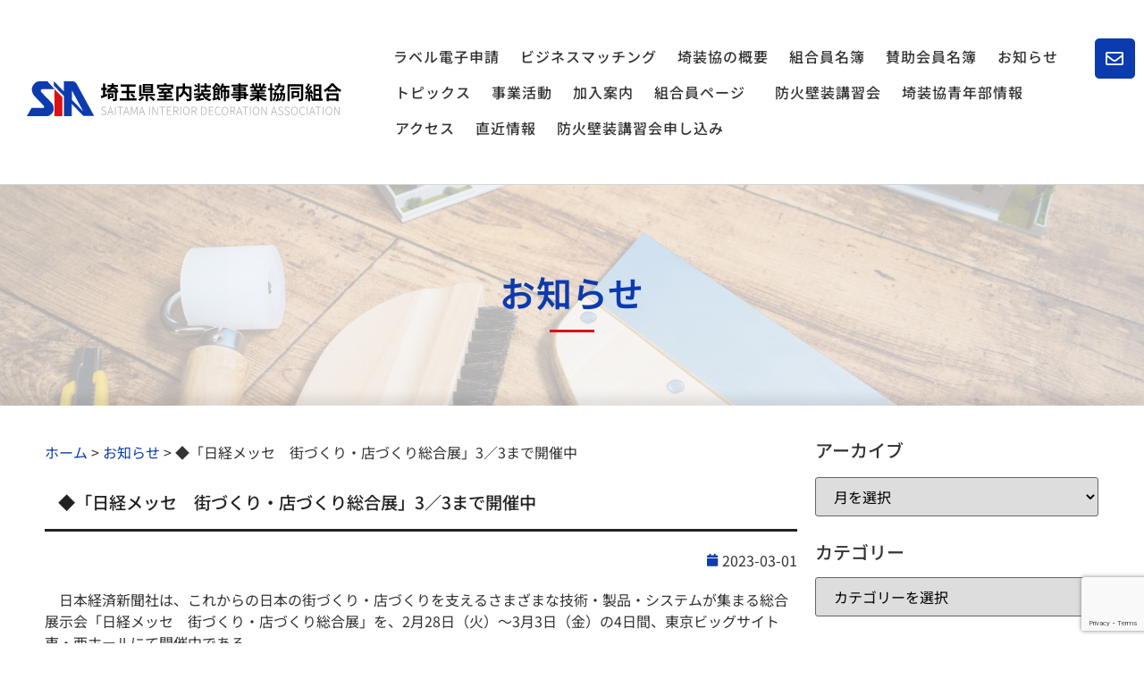

--- FILE ---
content_type: text/html; charset=utf-8
request_url: https://www.google.com/recaptcha/api2/anchor?ar=1&k=6LeBWGodAAAAAJezdSAd0qDxXfmDyiYSd-KgM0cx&co=aHR0cHM6Ly93d3cuc2Fpc291a3lvLm9yLmpwOjQ0Mw..&hl=en&v=PoyoqOPhxBO7pBk68S4YbpHZ&size=invisible&anchor-ms=20000&execute-ms=30000&cb=fhhdvhfjz0s
body_size: 48613
content:
<!DOCTYPE HTML><html dir="ltr" lang="en"><head><meta http-equiv="Content-Type" content="text/html; charset=UTF-8">
<meta http-equiv="X-UA-Compatible" content="IE=edge">
<title>reCAPTCHA</title>
<style type="text/css">
/* cyrillic-ext */
@font-face {
  font-family: 'Roboto';
  font-style: normal;
  font-weight: 400;
  font-stretch: 100%;
  src: url(//fonts.gstatic.com/s/roboto/v48/KFO7CnqEu92Fr1ME7kSn66aGLdTylUAMa3GUBHMdazTgWw.woff2) format('woff2');
  unicode-range: U+0460-052F, U+1C80-1C8A, U+20B4, U+2DE0-2DFF, U+A640-A69F, U+FE2E-FE2F;
}
/* cyrillic */
@font-face {
  font-family: 'Roboto';
  font-style: normal;
  font-weight: 400;
  font-stretch: 100%;
  src: url(//fonts.gstatic.com/s/roboto/v48/KFO7CnqEu92Fr1ME7kSn66aGLdTylUAMa3iUBHMdazTgWw.woff2) format('woff2');
  unicode-range: U+0301, U+0400-045F, U+0490-0491, U+04B0-04B1, U+2116;
}
/* greek-ext */
@font-face {
  font-family: 'Roboto';
  font-style: normal;
  font-weight: 400;
  font-stretch: 100%;
  src: url(//fonts.gstatic.com/s/roboto/v48/KFO7CnqEu92Fr1ME7kSn66aGLdTylUAMa3CUBHMdazTgWw.woff2) format('woff2');
  unicode-range: U+1F00-1FFF;
}
/* greek */
@font-face {
  font-family: 'Roboto';
  font-style: normal;
  font-weight: 400;
  font-stretch: 100%;
  src: url(//fonts.gstatic.com/s/roboto/v48/KFO7CnqEu92Fr1ME7kSn66aGLdTylUAMa3-UBHMdazTgWw.woff2) format('woff2');
  unicode-range: U+0370-0377, U+037A-037F, U+0384-038A, U+038C, U+038E-03A1, U+03A3-03FF;
}
/* math */
@font-face {
  font-family: 'Roboto';
  font-style: normal;
  font-weight: 400;
  font-stretch: 100%;
  src: url(//fonts.gstatic.com/s/roboto/v48/KFO7CnqEu92Fr1ME7kSn66aGLdTylUAMawCUBHMdazTgWw.woff2) format('woff2');
  unicode-range: U+0302-0303, U+0305, U+0307-0308, U+0310, U+0312, U+0315, U+031A, U+0326-0327, U+032C, U+032F-0330, U+0332-0333, U+0338, U+033A, U+0346, U+034D, U+0391-03A1, U+03A3-03A9, U+03B1-03C9, U+03D1, U+03D5-03D6, U+03F0-03F1, U+03F4-03F5, U+2016-2017, U+2034-2038, U+203C, U+2040, U+2043, U+2047, U+2050, U+2057, U+205F, U+2070-2071, U+2074-208E, U+2090-209C, U+20D0-20DC, U+20E1, U+20E5-20EF, U+2100-2112, U+2114-2115, U+2117-2121, U+2123-214F, U+2190, U+2192, U+2194-21AE, U+21B0-21E5, U+21F1-21F2, U+21F4-2211, U+2213-2214, U+2216-22FF, U+2308-230B, U+2310, U+2319, U+231C-2321, U+2336-237A, U+237C, U+2395, U+239B-23B7, U+23D0, U+23DC-23E1, U+2474-2475, U+25AF, U+25B3, U+25B7, U+25BD, U+25C1, U+25CA, U+25CC, U+25FB, U+266D-266F, U+27C0-27FF, U+2900-2AFF, U+2B0E-2B11, U+2B30-2B4C, U+2BFE, U+3030, U+FF5B, U+FF5D, U+1D400-1D7FF, U+1EE00-1EEFF;
}
/* symbols */
@font-face {
  font-family: 'Roboto';
  font-style: normal;
  font-weight: 400;
  font-stretch: 100%;
  src: url(//fonts.gstatic.com/s/roboto/v48/KFO7CnqEu92Fr1ME7kSn66aGLdTylUAMaxKUBHMdazTgWw.woff2) format('woff2');
  unicode-range: U+0001-000C, U+000E-001F, U+007F-009F, U+20DD-20E0, U+20E2-20E4, U+2150-218F, U+2190, U+2192, U+2194-2199, U+21AF, U+21E6-21F0, U+21F3, U+2218-2219, U+2299, U+22C4-22C6, U+2300-243F, U+2440-244A, U+2460-24FF, U+25A0-27BF, U+2800-28FF, U+2921-2922, U+2981, U+29BF, U+29EB, U+2B00-2BFF, U+4DC0-4DFF, U+FFF9-FFFB, U+10140-1018E, U+10190-1019C, U+101A0, U+101D0-101FD, U+102E0-102FB, U+10E60-10E7E, U+1D2C0-1D2D3, U+1D2E0-1D37F, U+1F000-1F0FF, U+1F100-1F1AD, U+1F1E6-1F1FF, U+1F30D-1F30F, U+1F315, U+1F31C, U+1F31E, U+1F320-1F32C, U+1F336, U+1F378, U+1F37D, U+1F382, U+1F393-1F39F, U+1F3A7-1F3A8, U+1F3AC-1F3AF, U+1F3C2, U+1F3C4-1F3C6, U+1F3CA-1F3CE, U+1F3D4-1F3E0, U+1F3ED, U+1F3F1-1F3F3, U+1F3F5-1F3F7, U+1F408, U+1F415, U+1F41F, U+1F426, U+1F43F, U+1F441-1F442, U+1F444, U+1F446-1F449, U+1F44C-1F44E, U+1F453, U+1F46A, U+1F47D, U+1F4A3, U+1F4B0, U+1F4B3, U+1F4B9, U+1F4BB, U+1F4BF, U+1F4C8-1F4CB, U+1F4D6, U+1F4DA, U+1F4DF, U+1F4E3-1F4E6, U+1F4EA-1F4ED, U+1F4F7, U+1F4F9-1F4FB, U+1F4FD-1F4FE, U+1F503, U+1F507-1F50B, U+1F50D, U+1F512-1F513, U+1F53E-1F54A, U+1F54F-1F5FA, U+1F610, U+1F650-1F67F, U+1F687, U+1F68D, U+1F691, U+1F694, U+1F698, U+1F6AD, U+1F6B2, U+1F6B9-1F6BA, U+1F6BC, U+1F6C6-1F6CF, U+1F6D3-1F6D7, U+1F6E0-1F6EA, U+1F6F0-1F6F3, U+1F6F7-1F6FC, U+1F700-1F7FF, U+1F800-1F80B, U+1F810-1F847, U+1F850-1F859, U+1F860-1F887, U+1F890-1F8AD, U+1F8B0-1F8BB, U+1F8C0-1F8C1, U+1F900-1F90B, U+1F93B, U+1F946, U+1F984, U+1F996, U+1F9E9, U+1FA00-1FA6F, U+1FA70-1FA7C, U+1FA80-1FA89, U+1FA8F-1FAC6, U+1FACE-1FADC, U+1FADF-1FAE9, U+1FAF0-1FAF8, U+1FB00-1FBFF;
}
/* vietnamese */
@font-face {
  font-family: 'Roboto';
  font-style: normal;
  font-weight: 400;
  font-stretch: 100%;
  src: url(//fonts.gstatic.com/s/roboto/v48/KFO7CnqEu92Fr1ME7kSn66aGLdTylUAMa3OUBHMdazTgWw.woff2) format('woff2');
  unicode-range: U+0102-0103, U+0110-0111, U+0128-0129, U+0168-0169, U+01A0-01A1, U+01AF-01B0, U+0300-0301, U+0303-0304, U+0308-0309, U+0323, U+0329, U+1EA0-1EF9, U+20AB;
}
/* latin-ext */
@font-face {
  font-family: 'Roboto';
  font-style: normal;
  font-weight: 400;
  font-stretch: 100%;
  src: url(//fonts.gstatic.com/s/roboto/v48/KFO7CnqEu92Fr1ME7kSn66aGLdTylUAMa3KUBHMdazTgWw.woff2) format('woff2');
  unicode-range: U+0100-02BA, U+02BD-02C5, U+02C7-02CC, U+02CE-02D7, U+02DD-02FF, U+0304, U+0308, U+0329, U+1D00-1DBF, U+1E00-1E9F, U+1EF2-1EFF, U+2020, U+20A0-20AB, U+20AD-20C0, U+2113, U+2C60-2C7F, U+A720-A7FF;
}
/* latin */
@font-face {
  font-family: 'Roboto';
  font-style: normal;
  font-weight: 400;
  font-stretch: 100%;
  src: url(//fonts.gstatic.com/s/roboto/v48/KFO7CnqEu92Fr1ME7kSn66aGLdTylUAMa3yUBHMdazQ.woff2) format('woff2');
  unicode-range: U+0000-00FF, U+0131, U+0152-0153, U+02BB-02BC, U+02C6, U+02DA, U+02DC, U+0304, U+0308, U+0329, U+2000-206F, U+20AC, U+2122, U+2191, U+2193, U+2212, U+2215, U+FEFF, U+FFFD;
}
/* cyrillic-ext */
@font-face {
  font-family: 'Roboto';
  font-style: normal;
  font-weight: 500;
  font-stretch: 100%;
  src: url(//fonts.gstatic.com/s/roboto/v48/KFO7CnqEu92Fr1ME7kSn66aGLdTylUAMa3GUBHMdazTgWw.woff2) format('woff2');
  unicode-range: U+0460-052F, U+1C80-1C8A, U+20B4, U+2DE0-2DFF, U+A640-A69F, U+FE2E-FE2F;
}
/* cyrillic */
@font-face {
  font-family: 'Roboto';
  font-style: normal;
  font-weight: 500;
  font-stretch: 100%;
  src: url(//fonts.gstatic.com/s/roboto/v48/KFO7CnqEu92Fr1ME7kSn66aGLdTylUAMa3iUBHMdazTgWw.woff2) format('woff2');
  unicode-range: U+0301, U+0400-045F, U+0490-0491, U+04B0-04B1, U+2116;
}
/* greek-ext */
@font-face {
  font-family: 'Roboto';
  font-style: normal;
  font-weight: 500;
  font-stretch: 100%;
  src: url(//fonts.gstatic.com/s/roboto/v48/KFO7CnqEu92Fr1ME7kSn66aGLdTylUAMa3CUBHMdazTgWw.woff2) format('woff2');
  unicode-range: U+1F00-1FFF;
}
/* greek */
@font-face {
  font-family: 'Roboto';
  font-style: normal;
  font-weight: 500;
  font-stretch: 100%;
  src: url(//fonts.gstatic.com/s/roboto/v48/KFO7CnqEu92Fr1ME7kSn66aGLdTylUAMa3-UBHMdazTgWw.woff2) format('woff2');
  unicode-range: U+0370-0377, U+037A-037F, U+0384-038A, U+038C, U+038E-03A1, U+03A3-03FF;
}
/* math */
@font-face {
  font-family: 'Roboto';
  font-style: normal;
  font-weight: 500;
  font-stretch: 100%;
  src: url(//fonts.gstatic.com/s/roboto/v48/KFO7CnqEu92Fr1ME7kSn66aGLdTylUAMawCUBHMdazTgWw.woff2) format('woff2');
  unicode-range: U+0302-0303, U+0305, U+0307-0308, U+0310, U+0312, U+0315, U+031A, U+0326-0327, U+032C, U+032F-0330, U+0332-0333, U+0338, U+033A, U+0346, U+034D, U+0391-03A1, U+03A3-03A9, U+03B1-03C9, U+03D1, U+03D5-03D6, U+03F0-03F1, U+03F4-03F5, U+2016-2017, U+2034-2038, U+203C, U+2040, U+2043, U+2047, U+2050, U+2057, U+205F, U+2070-2071, U+2074-208E, U+2090-209C, U+20D0-20DC, U+20E1, U+20E5-20EF, U+2100-2112, U+2114-2115, U+2117-2121, U+2123-214F, U+2190, U+2192, U+2194-21AE, U+21B0-21E5, U+21F1-21F2, U+21F4-2211, U+2213-2214, U+2216-22FF, U+2308-230B, U+2310, U+2319, U+231C-2321, U+2336-237A, U+237C, U+2395, U+239B-23B7, U+23D0, U+23DC-23E1, U+2474-2475, U+25AF, U+25B3, U+25B7, U+25BD, U+25C1, U+25CA, U+25CC, U+25FB, U+266D-266F, U+27C0-27FF, U+2900-2AFF, U+2B0E-2B11, U+2B30-2B4C, U+2BFE, U+3030, U+FF5B, U+FF5D, U+1D400-1D7FF, U+1EE00-1EEFF;
}
/* symbols */
@font-face {
  font-family: 'Roboto';
  font-style: normal;
  font-weight: 500;
  font-stretch: 100%;
  src: url(//fonts.gstatic.com/s/roboto/v48/KFO7CnqEu92Fr1ME7kSn66aGLdTylUAMaxKUBHMdazTgWw.woff2) format('woff2');
  unicode-range: U+0001-000C, U+000E-001F, U+007F-009F, U+20DD-20E0, U+20E2-20E4, U+2150-218F, U+2190, U+2192, U+2194-2199, U+21AF, U+21E6-21F0, U+21F3, U+2218-2219, U+2299, U+22C4-22C6, U+2300-243F, U+2440-244A, U+2460-24FF, U+25A0-27BF, U+2800-28FF, U+2921-2922, U+2981, U+29BF, U+29EB, U+2B00-2BFF, U+4DC0-4DFF, U+FFF9-FFFB, U+10140-1018E, U+10190-1019C, U+101A0, U+101D0-101FD, U+102E0-102FB, U+10E60-10E7E, U+1D2C0-1D2D3, U+1D2E0-1D37F, U+1F000-1F0FF, U+1F100-1F1AD, U+1F1E6-1F1FF, U+1F30D-1F30F, U+1F315, U+1F31C, U+1F31E, U+1F320-1F32C, U+1F336, U+1F378, U+1F37D, U+1F382, U+1F393-1F39F, U+1F3A7-1F3A8, U+1F3AC-1F3AF, U+1F3C2, U+1F3C4-1F3C6, U+1F3CA-1F3CE, U+1F3D4-1F3E0, U+1F3ED, U+1F3F1-1F3F3, U+1F3F5-1F3F7, U+1F408, U+1F415, U+1F41F, U+1F426, U+1F43F, U+1F441-1F442, U+1F444, U+1F446-1F449, U+1F44C-1F44E, U+1F453, U+1F46A, U+1F47D, U+1F4A3, U+1F4B0, U+1F4B3, U+1F4B9, U+1F4BB, U+1F4BF, U+1F4C8-1F4CB, U+1F4D6, U+1F4DA, U+1F4DF, U+1F4E3-1F4E6, U+1F4EA-1F4ED, U+1F4F7, U+1F4F9-1F4FB, U+1F4FD-1F4FE, U+1F503, U+1F507-1F50B, U+1F50D, U+1F512-1F513, U+1F53E-1F54A, U+1F54F-1F5FA, U+1F610, U+1F650-1F67F, U+1F687, U+1F68D, U+1F691, U+1F694, U+1F698, U+1F6AD, U+1F6B2, U+1F6B9-1F6BA, U+1F6BC, U+1F6C6-1F6CF, U+1F6D3-1F6D7, U+1F6E0-1F6EA, U+1F6F0-1F6F3, U+1F6F7-1F6FC, U+1F700-1F7FF, U+1F800-1F80B, U+1F810-1F847, U+1F850-1F859, U+1F860-1F887, U+1F890-1F8AD, U+1F8B0-1F8BB, U+1F8C0-1F8C1, U+1F900-1F90B, U+1F93B, U+1F946, U+1F984, U+1F996, U+1F9E9, U+1FA00-1FA6F, U+1FA70-1FA7C, U+1FA80-1FA89, U+1FA8F-1FAC6, U+1FACE-1FADC, U+1FADF-1FAE9, U+1FAF0-1FAF8, U+1FB00-1FBFF;
}
/* vietnamese */
@font-face {
  font-family: 'Roboto';
  font-style: normal;
  font-weight: 500;
  font-stretch: 100%;
  src: url(//fonts.gstatic.com/s/roboto/v48/KFO7CnqEu92Fr1ME7kSn66aGLdTylUAMa3OUBHMdazTgWw.woff2) format('woff2');
  unicode-range: U+0102-0103, U+0110-0111, U+0128-0129, U+0168-0169, U+01A0-01A1, U+01AF-01B0, U+0300-0301, U+0303-0304, U+0308-0309, U+0323, U+0329, U+1EA0-1EF9, U+20AB;
}
/* latin-ext */
@font-face {
  font-family: 'Roboto';
  font-style: normal;
  font-weight: 500;
  font-stretch: 100%;
  src: url(//fonts.gstatic.com/s/roboto/v48/KFO7CnqEu92Fr1ME7kSn66aGLdTylUAMa3KUBHMdazTgWw.woff2) format('woff2');
  unicode-range: U+0100-02BA, U+02BD-02C5, U+02C7-02CC, U+02CE-02D7, U+02DD-02FF, U+0304, U+0308, U+0329, U+1D00-1DBF, U+1E00-1E9F, U+1EF2-1EFF, U+2020, U+20A0-20AB, U+20AD-20C0, U+2113, U+2C60-2C7F, U+A720-A7FF;
}
/* latin */
@font-face {
  font-family: 'Roboto';
  font-style: normal;
  font-weight: 500;
  font-stretch: 100%;
  src: url(//fonts.gstatic.com/s/roboto/v48/KFO7CnqEu92Fr1ME7kSn66aGLdTylUAMa3yUBHMdazQ.woff2) format('woff2');
  unicode-range: U+0000-00FF, U+0131, U+0152-0153, U+02BB-02BC, U+02C6, U+02DA, U+02DC, U+0304, U+0308, U+0329, U+2000-206F, U+20AC, U+2122, U+2191, U+2193, U+2212, U+2215, U+FEFF, U+FFFD;
}
/* cyrillic-ext */
@font-face {
  font-family: 'Roboto';
  font-style: normal;
  font-weight: 900;
  font-stretch: 100%;
  src: url(//fonts.gstatic.com/s/roboto/v48/KFO7CnqEu92Fr1ME7kSn66aGLdTylUAMa3GUBHMdazTgWw.woff2) format('woff2');
  unicode-range: U+0460-052F, U+1C80-1C8A, U+20B4, U+2DE0-2DFF, U+A640-A69F, U+FE2E-FE2F;
}
/* cyrillic */
@font-face {
  font-family: 'Roboto';
  font-style: normal;
  font-weight: 900;
  font-stretch: 100%;
  src: url(//fonts.gstatic.com/s/roboto/v48/KFO7CnqEu92Fr1ME7kSn66aGLdTylUAMa3iUBHMdazTgWw.woff2) format('woff2');
  unicode-range: U+0301, U+0400-045F, U+0490-0491, U+04B0-04B1, U+2116;
}
/* greek-ext */
@font-face {
  font-family: 'Roboto';
  font-style: normal;
  font-weight: 900;
  font-stretch: 100%;
  src: url(//fonts.gstatic.com/s/roboto/v48/KFO7CnqEu92Fr1ME7kSn66aGLdTylUAMa3CUBHMdazTgWw.woff2) format('woff2');
  unicode-range: U+1F00-1FFF;
}
/* greek */
@font-face {
  font-family: 'Roboto';
  font-style: normal;
  font-weight: 900;
  font-stretch: 100%;
  src: url(//fonts.gstatic.com/s/roboto/v48/KFO7CnqEu92Fr1ME7kSn66aGLdTylUAMa3-UBHMdazTgWw.woff2) format('woff2');
  unicode-range: U+0370-0377, U+037A-037F, U+0384-038A, U+038C, U+038E-03A1, U+03A3-03FF;
}
/* math */
@font-face {
  font-family: 'Roboto';
  font-style: normal;
  font-weight: 900;
  font-stretch: 100%;
  src: url(//fonts.gstatic.com/s/roboto/v48/KFO7CnqEu92Fr1ME7kSn66aGLdTylUAMawCUBHMdazTgWw.woff2) format('woff2');
  unicode-range: U+0302-0303, U+0305, U+0307-0308, U+0310, U+0312, U+0315, U+031A, U+0326-0327, U+032C, U+032F-0330, U+0332-0333, U+0338, U+033A, U+0346, U+034D, U+0391-03A1, U+03A3-03A9, U+03B1-03C9, U+03D1, U+03D5-03D6, U+03F0-03F1, U+03F4-03F5, U+2016-2017, U+2034-2038, U+203C, U+2040, U+2043, U+2047, U+2050, U+2057, U+205F, U+2070-2071, U+2074-208E, U+2090-209C, U+20D0-20DC, U+20E1, U+20E5-20EF, U+2100-2112, U+2114-2115, U+2117-2121, U+2123-214F, U+2190, U+2192, U+2194-21AE, U+21B0-21E5, U+21F1-21F2, U+21F4-2211, U+2213-2214, U+2216-22FF, U+2308-230B, U+2310, U+2319, U+231C-2321, U+2336-237A, U+237C, U+2395, U+239B-23B7, U+23D0, U+23DC-23E1, U+2474-2475, U+25AF, U+25B3, U+25B7, U+25BD, U+25C1, U+25CA, U+25CC, U+25FB, U+266D-266F, U+27C0-27FF, U+2900-2AFF, U+2B0E-2B11, U+2B30-2B4C, U+2BFE, U+3030, U+FF5B, U+FF5D, U+1D400-1D7FF, U+1EE00-1EEFF;
}
/* symbols */
@font-face {
  font-family: 'Roboto';
  font-style: normal;
  font-weight: 900;
  font-stretch: 100%;
  src: url(//fonts.gstatic.com/s/roboto/v48/KFO7CnqEu92Fr1ME7kSn66aGLdTylUAMaxKUBHMdazTgWw.woff2) format('woff2');
  unicode-range: U+0001-000C, U+000E-001F, U+007F-009F, U+20DD-20E0, U+20E2-20E4, U+2150-218F, U+2190, U+2192, U+2194-2199, U+21AF, U+21E6-21F0, U+21F3, U+2218-2219, U+2299, U+22C4-22C6, U+2300-243F, U+2440-244A, U+2460-24FF, U+25A0-27BF, U+2800-28FF, U+2921-2922, U+2981, U+29BF, U+29EB, U+2B00-2BFF, U+4DC0-4DFF, U+FFF9-FFFB, U+10140-1018E, U+10190-1019C, U+101A0, U+101D0-101FD, U+102E0-102FB, U+10E60-10E7E, U+1D2C0-1D2D3, U+1D2E0-1D37F, U+1F000-1F0FF, U+1F100-1F1AD, U+1F1E6-1F1FF, U+1F30D-1F30F, U+1F315, U+1F31C, U+1F31E, U+1F320-1F32C, U+1F336, U+1F378, U+1F37D, U+1F382, U+1F393-1F39F, U+1F3A7-1F3A8, U+1F3AC-1F3AF, U+1F3C2, U+1F3C4-1F3C6, U+1F3CA-1F3CE, U+1F3D4-1F3E0, U+1F3ED, U+1F3F1-1F3F3, U+1F3F5-1F3F7, U+1F408, U+1F415, U+1F41F, U+1F426, U+1F43F, U+1F441-1F442, U+1F444, U+1F446-1F449, U+1F44C-1F44E, U+1F453, U+1F46A, U+1F47D, U+1F4A3, U+1F4B0, U+1F4B3, U+1F4B9, U+1F4BB, U+1F4BF, U+1F4C8-1F4CB, U+1F4D6, U+1F4DA, U+1F4DF, U+1F4E3-1F4E6, U+1F4EA-1F4ED, U+1F4F7, U+1F4F9-1F4FB, U+1F4FD-1F4FE, U+1F503, U+1F507-1F50B, U+1F50D, U+1F512-1F513, U+1F53E-1F54A, U+1F54F-1F5FA, U+1F610, U+1F650-1F67F, U+1F687, U+1F68D, U+1F691, U+1F694, U+1F698, U+1F6AD, U+1F6B2, U+1F6B9-1F6BA, U+1F6BC, U+1F6C6-1F6CF, U+1F6D3-1F6D7, U+1F6E0-1F6EA, U+1F6F0-1F6F3, U+1F6F7-1F6FC, U+1F700-1F7FF, U+1F800-1F80B, U+1F810-1F847, U+1F850-1F859, U+1F860-1F887, U+1F890-1F8AD, U+1F8B0-1F8BB, U+1F8C0-1F8C1, U+1F900-1F90B, U+1F93B, U+1F946, U+1F984, U+1F996, U+1F9E9, U+1FA00-1FA6F, U+1FA70-1FA7C, U+1FA80-1FA89, U+1FA8F-1FAC6, U+1FACE-1FADC, U+1FADF-1FAE9, U+1FAF0-1FAF8, U+1FB00-1FBFF;
}
/* vietnamese */
@font-face {
  font-family: 'Roboto';
  font-style: normal;
  font-weight: 900;
  font-stretch: 100%;
  src: url(//fonts.gstatic.com/s/roboto/v48/KFO7CnqEu92Fr1ME7kSn66aGLdTylUAMa3OUBHMdazTgWw.woff2) format('woff2');
  unicode-range: U+0102-0103, U+0110-0111, U+0128-0129, U+0168-0169, U+01A0-01A1, U+01AF-01B0, U+0300-0301, U+0303-0304, U+0308-0309, U+0323, U+0329, U+1EA0-1EF9, U+20AB;
}
/* latin-ext */
@font-face {
  font-family: 'Roboto';
  font-style: normal;
  font-weight: 900;
  font-stretch: 100%;
  src: url(//fonts.gstatic.com/s/roboto/v48/KFO7CnqEu92Fr1ME7kSn66aGLdTylUAMa3KUBHMdazTgWw.woff2) format('woff2');
  unicode-range: U+0100-02BA, U+02BD-02C5, U+02C7-02CC, U+02CE-02D7, U+02DD-02FF, U+0304, U+0308, U+0329, U+1D00-1DBF, U+1E00-1E9F, U+1EF2-1EFF, U+2020, U+20A0-20AB, U+20AD-20C0, U+2113, U+2C60-2C7F, U+A720-A7FF;
}
/* latin */
@font-face {
  font-family: 'Roboto';
  font-style: normal;
  font-weight: 900;
  font-stretch: 100%;
  src: url(//fonts.gstatic.com/s/roboto/v48/KFO7CnqEu92Fr1ME7kSn66aGLdTylUAMa3yUBHMdazQ.woff2) format('woff2');
  unicode-range: U+0000-00FF, U+0131, U+0152-0153, U+02BB-02BC, U+02C6, U+02DA, U+02DC, U+0304, U+0308, U+0329, U+2000-206F, U+20AC, U+2122, U+2191, U+2193, U+2212, U+2215, U+FEFF, U+FFFD;
}

</style>
<link rel="stylesheet" type="text/css" href="https://www.gstatic.com/recaptcha/releases/PoyoqOPhxBO7pBk68S4YbpHZ/styles__ltr.css">
<script nonce="TCXLSr9apUTdbgAHT3FGhQ" type="text/javascript">window['__recaptcha_api'] = 'https://www.google.com/recaptcha/api2/';</script>
<script type="text/javascript" src="https://www.gstatic.com/recaptcha/releases/PoyoqOPhxBO7pBk68S4YbpHZ/recaptcha__en.js" nonce="TCXLSr9apUTdbgAHT3FGhQ">
      
    </script></head>
<body><div id="rc-anchor-alert" class="rc-anchor-alert"></div>
<input type="hidden" id="recaptcha-token" value="[base64]">
<script type="text/javascript" nonce="TCXLSr9apUTdbgAHT3FGhQ">
      recaptcha.anchor.Main.init("[\x22ainput\x22,[\x22bgdata\x22,\x22\x22,\[base64]/[base64]/[base64]/[base64]/[base64]/[base64]/KGcoTywyNTMsTy5PKSxVRyhPLEMpKTpnKE8sMjUzLEMpLE8pKSxsKSksTykpfSxieT1mdW5jdGlvbihDLE8sdSxsKXtmb3IobD0odT1SKEMpLDApO08+MDtPLS0pbD1sPDw4fFooQyk7ZyhDLHUsbCl9LFVHPWZ1bmN0aW9uKEMsTyl7Qy5pLmxlbmd0aD4xMDQ/[base64]/[base64]/[base64]/[base64]/[base64]/[base64]/[base64]\\u003d\x22,\[base64]\x22,\x22w4pPdMKvwrFJTsK4b2Rhw6AhwoPCt8OSwqxwwp4+w7gnZHrCnsKuworCk8ONwpA/[base64]/CvcKMAMKQwphVwpYUXWV7cXNaw4Fhw6PDilfDqsOhwpbCsMKdwprDiMKVUn1CGwUgNUhHOX3DlMK0wr0Rw41vFMKna8Oqw5nCr8OwFcOXwq/CgX8OBcOIB0XCkVAfw4LDuwjCk00tQsOIw7ESw7/CrE19OznDssK2w4c/[base64]/wrkBGcOZfxPCi8KTYFLDmAYzRGhTK0zCsMKYwoo/BR7Ch8KSc3jDuh/[base64]/w53CisKew7sIE8OAwprCmcOvJF3Cr8K/w442w6hOw4wvBMK0w71Vw41vBDzDpQ7Cu8Kpw5E9w44fw5PCn8KvH8K/[base64]/DjXbCsiFnFsKTwqfClHxfwprCjSNpwrTCkGfCuMKuJEoVworCvcK4wozDhFDCn8OvB8OXTzY/Jg92c8OKwo7DomEBZjfDusOswqjDmsK6OsKJw5lmQRTCmsO5UQk0wrzCj8OLw4ckw5pZw6jCiMOVenM4LsOoNsOjw7fCiMKJZcKuw6QIAMK4wrzDvR9fWcK9TsOyOcO4LsO4AwLDl8O/[base64]/TcONEsKWCMOaGcKHKzABX8OvHVhtPnVqwo1JNMOEworCgMOjwp3CvlnDmzXDksOuTMKIPUNgwoweNxxzDcKiwqIWEcOAw6/[base64]/[base64]/DhmLDgTJBVgLCmsO/w5JDdsKYBhBlw55CZMOMwpckw5XCviUwa8OXwrJdasKXwo8pb2Fxw64EwqIxwpLDrcKKw6TDuVV4w7Mvw4TDogMdcMO5wqlZZ8KfGWPCuTbDg2QYVsKQa0TCtzRIDMKxCcKjw43ChwvDjkUrwodbwq8Aw6VCw4/DrMOAw4XDo8KTSTXDugQHc2h1CTQ6wrxqwq8Uwrppw75FAi3CmBDCs8K7wq0lw49Ewo3Cg04Ww6DCuwPDrsKww7zCkn/DizDDtcOhNTFjLcOhw6lVwp3Ck8OFwrsFwpNpw40CZsOhwpnDpMKmL1bCtsOfwq0Fw4zDvyAmw5/DtcKCDnERfz/CghNMfsObe37DmsKhwqPCuAXCmMOOworCucKnwoZWQMK0bsKEI8O9wqrCvmBSwoZVw7rCiDomDsKPNMK6WjDClmM1AMKawpzDvsO9MxcmIB7CokXDpCXCgSAFaMO6HcOBBFrCjlnCugPDhVDCi8OZU8O/[base64]/[base64]/TAV2S8KvOizDlCHCg8Otw5pxw6/CuMKnw7XClsO4Vi41wqRsa8KrJh/[base64]/w5pTwpPChyZQSsK5Ol0iwqtMw7sywr/[base64]/CtcKEP8K0wrLDtsKrw5kzw7peSy8lSVk+c8OiYQ3DpcKKV8Kgw4RaDhJ2wpd1FcO7AcKfZMOrw5trw5l/AsOPwqplOcKIw4Ylw5JJGcKpQcO9DcOvDn51wrjCsUrDhsKzwp/DvsKoV8KAZ24SIlMbb1hXw7ccH3TDjMO3wohRFxgGwqp2LEfDr8OOw4fCuWfDqMOdcsO6CMKFwocATcOMSGMwQFFjfGjDnyLDvsKFUMKNw5fCucKCay/Cv8O5HTTDsMKcCBguG8KGb8O8wqDDizfDjsKqw7/DmMOgwpvCsnpBJDIBwo84JynDk8KSw6sMw4g/[base64]/fMOUJMKuGhbCucKzw5DDt8OIJw4wPAzClGY2w5DCoxzCl8KkK8OsNcK+dUtYecKgwo3Dq8Kiw7YLEsKHZ8KnJcK6N8KfwokbwqkVw7PChhMIwoLDjVx4wrPCrzdow6jDjE5CdWFBY8K1w7FOIcKKJcK2b8OWGsO1FG4zwrpBCxTCncO4wq/DlnjChlwJw6RiMsO/AsKTwqrDsmsbXcOcw6LCgz5zw6/Dl8OmwqVmw5DCi8KEKBPCv8OjfFc/w5/CvMKfw7Ifwps/w5PDkBghwoLDnQN/w6LCu8KXHsKewoEJVsKVwp9lw5Qgw7TDu8O6w69MLMO2w6TCmMKhw6pxwr7CoMOow4LDknHCnTwVDRzDrm5zcyNyIcO8f8OiwrI/w4RlwpzDuxobw7s6wq/[base64]/DjEXCuDZww4I3wqg9NwQ6w7pteDLDrBINw77DicKqUxh1w5BFw5U0wrTDrh7CoBrDlcOBw7/DtsKmKQNmZ8KxwpHDrynDoQgyOsOTJcODw7wmIsOFwrXCv8Kuw6XDsMOCNiNlbgHDqWDCssOKwoXCqBZSw67CgMOED1nCq8K5f8O8F8O9wqvDjS/CnCtBV27CpEdLwp/DmA5jfMKwO8KNRlTDjUnCqmU0SMKkPMOEwrHDgzsDw6rDrMKyw4VweyHDuWYzLnjCiEkxwoDDjiXCpXTCl3RPwoYQw7PCuCVyY2sCacOxOm4zNMOFwoYpwpEHw6UxwqYEaC/DohNAJcODQsKIw6PCvsOOwpzCgk9kY8O+w6QbYMOSCV4fc34Dwqo5wrlVwrfDscKPNsOfw5nDnsO6ZRMOPWnDpsOrwrcyw5xOwobDsR/[base64]/Dt8KiwqvCkhjDusO0XCfDiMOND8OoThDDjRkUw4gGLcOdwr3ChsOHw4s4wrNswq9KWxbDmTvDuVIIwpLDi8OPbcK/LncRw40mwq3Cl8OrwovDn8KlwrvClsKNwoBtw6oKDjMhwrkicMOBw77DuRFhOxMIRsOXwrbDnsOGEkPDqljCtg1uP8KUw63Dj8KmwrTCgVsqwqTCuMOfacOXwr0edC/[base64]/CgTZ6J8O2GRbCtcOqdQxpw4xWwoUIXsKZw5EawqBUwoXCgh/DjsKFWcOxwpRbwpNLw53CjhwQw6fDtULCsMO7w6FpRSpXwoXDl398w6dufsOBw5HCql9Jw53DnsKkPMKSADHCo3DDtHF1wrYvwpN/UMKGR2pfw7/Cn8O3wqnCsMObwqrDp8KcG8KKOcOdwprDqsOHw5zDlMKPDcKGwr4vwoo1fMO9w7HDsMOBw5fCocOcw4DDqA41wpnCuHdLEQXCqjTCqgwlwr7Ch8OZScOTw7/[base64]/[base64]/[base64]/CgMOIY2DDgMKhwqUMw4QZUFPDiFw3wrzDrMKyw4rCjMKpw6tvWGYaAh0jUTTCk8Oaf3paw7zCnxnCh082wqcQwrw2wqfDm8OzwrgPw5nChcKxwoTDoRXDrhPDkmttwrkwYE/CvMKWw5jCt8Kmw4jCn8OnX8KIWcOlw6bCum3Cv8KXwqVuwqrDmHlOw5bDpcK8GWcLwqPCuXHDmAHCmMO1wpfCn2ULwo17wpTCr8OdLcK/U8O1VyNnORkxSsK2wqpCw6obbGIObsOzcCI0PkLDkzlRCsOgEB19DcKWIijClFbCqVYDw6RZw5zCtsOlw5JnwrHDqj0IMB5kwpDCmsOvw63CumPCkArDusOVwoRcw4/CsQRRwobCohrDlMKmwozCjBtfwpwBw5Ugw4XChlLDrizDt3fDrsONARbDr8OlwqHDrF54woo3fMKywoJ1fMKHBcOCwr7ChsOCMXLDs8Khw6QRw7Zew4XDkSRdZyPDr8Ogw57CsCxGUsOmwqbClcK8Rj/[base64]/w5s2w4RCQ0PCicOREXTDtsKTOcKyw4XDoGpDw6LCoHJTwrtuwrPCmwjDmcOvwq5bFMK4wrzDvcOOw7/Cm8K+woV9PhvDpDt7e8OowpTCmcKNw4XDs8KvwqrCp8KYEcOEYg/CkMOJwrs5F0kvesOpNSzDhMK8wq7DmMOsLsKCw6jDlW/[base64]/DvcOfw5bDksK8McKxDi8kXUBQVcO8w6Vvw70Kwq8cwqPCkR49Zw1IV8OYCcKrag/Dn8OyW3FfwpzCvsOOwonDhm7Dn2/Cl8OhwonCn8KEw40/wpjDvMORw43CqQZQNcOAwqTDt8O8w4V1XcKqw7/CocKFw5MGIMOdQRHCgxVhwqnCtcOQf3bDmywFwr8udjpZZGfCjcOBdCwOw5Iywp0gMhJ4THAew63DhsK5wrlWwqgpM08BO8KMfgxuGcO0wpvCg8KJZcOtYcOYw7/ClsKLBsOuMsKgw4MVwpciwqLChsKpw7gdwox5w7jDucOMN8KLR8KOBD3DmsK+wrMpVXHDscKTJC/CvDPDhUbDumkDSWzCsVHDjTRYIFgqUsOgUsKYw5VUJUPCnSl6CMKyXDB0wqU5w5jCqcKtMMKGwpLCi8KBw7chw79Ef8KNd3rDvcOYasOyw6vDmA3CrcODw6A0BMOySRbCssOOCF5SK8Ovw5zCqwrDoMOwOkB/wpHDilXDrcOdwo/DpMOvdDHDicKjwp3Cm3TCp0QFw4fDtsKuwoE9w440wqnCoMK6wqHDvFfDgsKwwqbDkXxYwo9mw6Qtw4TDl8KGTsKzw7oGAcOqfsKaUzXCgsK+wqBJw4/DljvCuDdhBTjCl0Y7wozCkk4iZRLDgnLCn8OBbsKpwr0sZyTDtcKhO1IEwrDDvMOHw4rDqsOnXMOqw4cfPWPCmsKOTEdnwqnDmQTCs8Ogw4HCpzzClDLClcKMF2hKBMOKw6oMMBfCv8KOwp98AkDCnsOvTcKwCF06OsKWLyRmTcO+Y8KeIw0UbcKfwr/Dq8KfEMO7SSw9wqXDrRxUwofCgQbDl8ODw5YMNQDCgsK1Y8ObJ8ONasKVHSVlw5E8w4fDqn3CmsKYEHXCscKtwo/DgMKTHcKgFUYDFMKEw6DDswc9WlENwpzDhsOVN8OXFHl/AsK2wqzDgsKEw41sw6/Dr8OVBwHDg2BWfS5nXMOiw7R/wqzDhUPCrsKuLMOfY8OleH5Hwqp/cxpEVlV/wr0FwqHDicKsPsOZwrjCim/[base64]/DqHA8McOZGMOIGcKoSDfCs8KzOz3CrsKzw4TCjWXCplsCdsOCwrbClQUybwRbwobCqMOYwqp7w5IYwoLDgw5tw6fCkMOuwqA9R0fDrsKOfm9NMiPDvsKlwpJPw7R/E8OXCUzCohE+Z8K1wqHCjW9wY0s0w6LDiQtkwphxwo3Ch2/Ch3llIsOdXHLCqMO2w6otZnzCpRPCqG1SwrfDpMOJUsOFw60kw73ClMKYRH8uKMKQw7HCmsO3MsOMLWPCik0nbcOdw6TCsj4cw4AOwolbQkLDjsOaQhjDo0ZZZMOSw4ZfNkrCs0/Dv8K5w57DuD7CscK2w4xHwpHDgUxNXnMLGQVxw4ETwrPCg1rCtz7DqgpIw5d5bEozIwTDscOqMsOuw4YkEwp+ZQ/CmcKCcFxtUGNxesKID8OVNiQlBBXDrMKeDsKrdmcmew5UAyc0wrvCiAFzPcOswp3DqwvDnRAFwpgZw7APH0hcw6HCglzCtn3DncKiw5hDw7sPYMO7wq80wqPCncKhOFvDusKqSsK7EcKXw7fCocOHw6XChX3DjTwOSzvCvCI+K2/Ct8OYw7owwpLDmcKdwonDgi4Uwq4LEHjDnCw/wrvCtDrDrW5Gwr7CrHnCgQHCo8K1wr9YC8OiP8OGw6TDksKcLn4qw4bCrMO6CixLfcOZeE7DqHg3wqzDl1QDcsKcwq9TFDLDtXlnwo7Dq8OKwosYwp1Awq/DscOUw7lVLmnDskFFwoBPwoPCocOFQMOqw4PCh8OqVBl1w5J7R8KKE0nDmHJTKg7CkMKlSFvDgMK/[base64]/FsKne0PCvyzDlk4IwqZ5w4TCryzCpm/CksKgYsOqczfCtMO9D8K4ecO+EC7CtcOfwrnDjFl6JcOREsKgw5rChT7CiMOdw4jClcOEQMKbw4TDpcOJwrTDtEtUMMKMLMOEOgE4esOOej7DqwDDg8KkVsK3SMOuwqjCsMKgM3fCn8K/wq/CtSxFw7HCgFExVsKAQiNBwpjDvwfDvcOow53CnsOkw7UEbMKYwo7ChcKrSMODwpszwq3DvsK4wrjCh8KnLBMXwoROSynDuV7CryvCqRTDnh3DrsOwb1MAw6jCgS/DugcwQTXCvcOeCMObwo3CuMKUFMO3w5HDtMOqw7dDbmgnZFF2aVgyw7HDv8Oxwp/Dl2ALdA8Two7CtyhEZcO8W2ZKX8O2CWMqWgDChcOmwqAhLm/DpEbDsXjCtMO6QcOjw4s5UcOpw43Dtk7CphvChyPDgcOWLmI8woFJwqzCuVbDsx8Zw78UF3d+QcOIc8K3w6zCtMK4TkPDuMOrTcKCwqVVU8KBw4t3w7LDrRleXMKdeVJid8OTwqVdw7/CuDvCqW4lBlDDscKHw4APwo/CiwfCkMKqwoAPw6tWBXHCnC5hw5TCjMKPEsOxw6prw5N5QsOVQW8SwpPClSDDl8O5w4h2XB0LJV3ChHnDqR8Nw6zCnAbCtcOVHF/DmMONDH3DlMKoUlFJw4TCpcOOwr3DhcKnK0MoF8Kcw6RoHG9QwoE8OsK5fcKTw5hUX8OwNzUfB8O/MsKZwobDo8ORw511NcKoDT/CtcOWDTLCl8K4wq3CjGbCocO+KE1CF8Ovw53DrnYTw6TCr8OAVsO+w5dSCsK3TG/Cv8K0worCpT7Cgysywp4oe3p4wrfCiCJMw7xMw4DChMKgw4jDsMO5IVsGwpdzwpRaGMKtSEfCiS/[base64]/ChcO1wr7CqcOXwq8eIgzCglc4w6HCl8Oewr0Iwo4rwqbDvEnDh2rDh8OceMKmwqo9XRhJcsOmZMOPfS5vIURYecOUH8OgVMOVw61WFSVzwofCtMOFcMOYBcK+wp/CvsKlwprCkGLDuU0sfMOSZcKnGMOfBsOKBsKLw5c3wrxUwpPDucOpaRRDcMK+w4zChlvDjWBSNMKaJzkYKE3DhmAXQ2jDlC7DgcO3w5nCj1dPworCuEsoaE10esKuwpgqw6Fxw75AD3nCqUQPwr5BQW3Cgw/CjDHDpMOmw7zCvzZvHcOGworDlsOxIUUVa3BEwqcbOsOVwqzCgQx8wq1xHgpJw6Jew5vDniceamp0w4ZPL8O0AMKIw5nDsMKPw5Fkwr3Cmw7DvsO8wpYbOcKBwp50w7h7GVJOw6Ybb8KjRj/DucOlC8KOdsK0L8O4GsOpVDrCp8O7PMO4w5IXGkADwrvCmWnDuA7ChcOkHybCsUMewqNXFMKHwokpw5Fgf8KPG8OjDDo1HCEkw6Ibw6rDly7DgHI/w4vCqcOOKSMJS8K5wpTDklkEw6IEYcO4w7XDhcKMwqrCl2vCimdJe28wdcKqXsKUTMOGUMKywo9xwqBnw6gnLsOHw6dse8OCXH0PeMOzwqhtw7DCoQNtSB8WwpIwwpnClWlPwofCu8KDFHcnHMKuPWjCph7CicKhSsOkD3DDrWPCqsKsWsO3woN/wobDpMKmKkjCvMOSbj1nwq9paADDn27ChBbDslfCnUNLw4l7w4lQw6A+w7Qgw7DDtcOtSsK/UMKqwoDChsOpwoJzT8OiKy/CicKqw6/CscK6wqUTNGvCjnrCu8OgMCgCw4LDh8KtChXCj1nCtzVKw7nCmMOjfDBkUF0/[base64]/DscOQw6TDu8K/wpHDvlPDkMK3Jk3ChMOQw6HCssKLw6ZJA3c5w6BhD8KdwpJbw4UbBcKhdxfDj8K9w6DDgMOywq/CiSghw4smL8O0w7jDrifDrMKzPcKqw4Zlw6EOw5gZwqJQQFzDvBUHw6EPb8OVwoRcBsKxfsOvYTEBw7DDrw7CgXnCnE/DsUjDkGrDkHAmSCzDhH7Cs1RjEMKrwqYRwqYqwo0/wrMTw4c4QMKldhrCgxN5TcKiwr4jbScZwrRRasKAw6xHw7TCg8OuwplOLMOhwoEISMKYwp/[base64]/[base64]/DhsKTZhwMImnDkELCr8KrwrzDgz8/w6wiw7XDlDbDkMKgw5rCtm5Kw6gjw4cnU8O/wrDDsiDCrXVvNiBQwrfChmfDrzfChVBuwr/Dj3XCtWM3w58Zw4XDmR/CsMKufcKswq/[base64]/w6XDgg/CoHkJfMOxwq84HlzCtsKRw7HCt8Oiwo/CrXfCr8KCw4DCtCXCuMOrw7/DpMOgw6twRhQXMMOEwqYWwpl7KMOuMzQze8KuBG7Dm8KEL8KJw5DCpSXCvCtJRWchw7vDtjApd3/ChsKGLg/DvsOCwo50FSLDoBXCjsOww5I2wr/DmMKQQ1rCmMKBw4JRLsOIwqXCtcOkbwQ2CXvDnnZQwp1VL8KhF8OIwr8Gwqgow47ChsKaJcKdw7lawojCvMO5wr4Fw4vCs0/CpMOTF31NwqrDunNmdcKfPMOgw5/DtsOPw7PCq3HCtMOEd1gQw7zDu0nDuWvDrWjDkcKhwoADwrPClcO0w71YaiwRC8O9UhQKwozCqRcpaBVfWcOpW8Orw4/[base64]/DiRPDvsOTwoMmw7c6fGjCnsKbZcOcURrCosKNHUzCkcO6wrxZRQJyw4B4D3Nwd8O4w7xawoTCqsOYw7x0SWDChmIawpVzw6URw5Mpw4IKwo3CiMOvw4YQU8KNDXHDjsOow70zwoPCmi/Cn8Kmw6B5JXRLwpbDvsKEw5xOEg1Qw7nCr1TCvcOzK8K1w6TCq31kwq5iwro/w7XCvMO4w5VQaHbDpDTDsR3CtcKJVsKAwq8Kw6LCtcOZBVjCjVnDmDDCiH7ChMK5WsOhasOic3vDksO+w67CocOmDcKaw5HDsMK6SsOXGsOgLMOyw4UAe8O+WMK5w7XCr8KEw6dtwoFWw7wWw5FGwq/[base64]/wp0qw4xpwpc1wqsxw5hWbDQZBntiw6NNISzDmMK3wrZqwqfCnC3Dhh/DgMKbw7DCiirDj8OmQMKsw6F0woDCmGQlPQsmG8KjNA4gKcObG8KeeAzCgyPDvcKEEitmwrs7w7JZwofDpcOJbVUNWMOTw4rDhhbDqA/[base64]/XTXDnlDDlsKfw4DDgXkURnTDmDMjDXTCk8OAw4gpTcKOUmEPwrxIaSx/w4LDj8OBw4nCjTggwoFfXTs9wqR2w4bChiMMwoZIPcKlwrXCtMOVwrw/w5xhFcOvwqrDk8KgPcOxwqDDvCHDug/CpcKAwrrCmgwcMB4cwqDDkSPDpMKVDCPDsyFNw6LCoDfCojJLw6tXwoXDrMKgwplswoTCiw/DssObwosXPzIbwrIGKcKXw6jCp2XDm0XCkUPCq8Ouw6ZbwpbDncK4wrrCsDxuQcOMwonDisKnwrwnNmDDiMODwqQbfcK6w77CoMOFw5/DqMKOw5rCmhHCgcKlwoR/[base64]/KcKSw5/DhkwvTcOAEsKDXlPCgVvDrn3Dsl5rW1/[base64]/DicOdw7N1GsKUwp1AfsOSFMOPDMKCw5TCksKZwpxzwqBBwoXDpyc3w5t8wpXDjCplTsOtf8Osw7LDksODQyo5wrHDpANOeU9KPizCrsKyVsKkRwMwR8OJQ8KAwq/DkMOVw6PDtMKKTDfCrcOLWcOSw4bDn8OBel3DrmMsw5HClsKCRirCv8OXwrvDgW/Cs8OuacO6fcOta8Kyw63CqsOIAcOIwqRRw5FuJcODw7htwr8MfXhuwqdjw6HDmsOWwq15wq/DsMO8woN8w7bDn1fDtMOOwqrDjW4zWsKuw6fClm4Zw4EgfcOJw7RRI8K+KHZ/w5YFOcO8OjZew6EIw6dxwqZ6bSdGIxnDpcKOWwLCjws3w6fDjcKzw57DtEXDqznCicKiw4s7w4DDgWNbAsOjw5Qrw5nClk3DvDHDoMOXw4fCrz7ClcOhwqDDg27DqMOmwqzCssKBwrPDqkYjUsONw4gmw7vCu8KGeGPCosORdHHDrQ/DsTUAwpDDjDTDnH7Dq8KQOk/[base64]/[base64]/ChMK9wpxcO8KCw4HCnjfDuizDg8KFcyp4wpYVHkF9a8K/wpkrGwXCvsOCwoM5w5XDn8KaOgwLwq1vwp7DmcK6WyRhW8KpFE5iwpkxwrHDmlMmLcKvw6EXf2xeCH9NB1pCw6MTPsOHE8OVHjfDh8OpXkrDqWTCs8KiRcOYBEcrQ8K/[base64]/CuMOQM8Ouw5zCjUbDoMKuTRjDkcOXCThnwoZweMO6fsOUfsKJKMOIw7nDlThAw7Z+wrkSwrVgwp/ChcKJw4nDt0rDjH3Djk14WMOrVsOwwohlw7rDpwTDqcOnSMOvw50DdQdgw4ovwpc6bMKtwp0RESkPw5bCo3oTTcOCd0nCqhp2w64HdynDo8OSUMOUw5vCoGgJwonCksKcalHDulNUwqBCH8KffsOdUAgvJMKxw5zDocOwbx15Ty0/wrHClgDCmWXDhcOORTt2AcKhE8OUwrVDIMOIwrTCoXvDngnDkjbCiEJcwqhOR3VJw4/[base64]/DuMKiw7HDncO8GsOew7bDm3RRa8OqfizCvEVtAMObfMOkw7tDcll9wrIawo7Cu8OlRlvDksKSLcO8AMOAw6vCvDZVWcKxw6lkLl/CggHCjgjCqcKVwqVcK1rCmMKdw6/DqzJgIcOsw6vDisKLdTPDhsOLwrwZRndnw4cGw63DocO2FcOPw5zCs8KCw7E/wqNrwpUPwpPDh8KHD8OGdVTCs8KCQlU/HVPCuzpHSz3CpsKqbMOrwoQvw75uwpZRw4/CrMOXwoJSw6nCgMKGw5Fjw4fDnMO1wqkEa8OlBcOjScOJN15YDgLClMOPCMKhw4XDgsOow7LDqkNkwoPDsUQfKxvCnXfDmVzClMO1QBzCqsONCAM9w5LCjcOowrtrVcKsw54ew4ZGwoUNDA5ARsKAwpEGwqTCqlPCuMKULijCiirDkcKBwrByf0REMh/Cm8ORJcKjS8KcfsOuw7wlwpHDgsOvHMOQwrFgMMKKAWzDqgBFw6bCkcObw5oAw5zCrsO7wrFaU8Odf8OPSsOnbMOmIwbDpi5/wqJYwpTDgg9/wpfCj8O6w73DkDlSWsO0w4JFaUcBwop9wrheeMK3ZcK4wo/DqwQ3RMOBWkvCoCE4w6tdQHHChcKPw4wUwqjCv8KkBloKwo1fdhVswrJtJMOcwrdpcsOYwqnCr0YswrXDo8Onw48TUiVFO8OpeTJrwp9jKMKkw4vCs8OMw6wbwrfDnWFDw4hJwrVzMA88NsKvAHvDrnHClMORw4FSw6x1w7cCTGhSRcK9BgzDtcK/YcOGelhLUmjDm111w6DCk39/W8KQw4J5w6dvw6IzwokbJ0VjI8O4SsO+w555wqRgw5bDpMKYCcKfwqcQKQosTsKZwr9bJAh8RC8+wrTDqcO2EsKoN8KYLy7Cp3/Co8OMKcKOLF5dw4vCq8OSY8O6w4c1GcKgfnXCrsORwoDCuCPChGt+w7HCkMKNw4J7VwtbFsKROR/CnR7CmkAQwpDDjMOKw4nDvAbCpHN0DiBkXsKnwrQlJsOhw60BwpxOF8KgwpDDhsOow6U1w43Cug9PEErCpMOqw4NBf8KKw5bDvMKLw5zCthQBwoxFYgEgQmgmw511wptHw7JefMKJE8Omw77DhWJbAcOrw6fDkMOlHnFXw4/CmwvDq0fDkQ7CuMKdWSxBf8O6TsO0w6Bnw5fCgnjCpsONw5jCtMOLw70gflpEVsOvcnrCkMKhDSE6w501wo7Dr8O/w5HCmsOew5vCnxNjw6PCksK8wohAwpnDrhp6wpfDuMKvw5J0wrENBcOTNsKVw5zDkH0nWnFCw43DucKFwpfDr1jCvlbDp3XCpXrCiw/DglcdwqMwWDzDt8K2w6nCosKbwrZ4NzLClcK8w7HDtVRQKsK8wp3CvzoAw6N3AUp2woEiPjXDr1UIw5kWB1N7wobCu1oKwrdDMcKiewHDu3rCnsOSw4zDs8KCe8KTwrQ9wr7DosOLwrdnG8Oxwr/[base64]/CnHZdworChWvDnsOtGsO2ERXDrDfDkA7Cl8OaBlLDqQA1wqFhL3hTA8O4w5hqD8KOw7zCvCnCoUXDtcKNw5zDgTBvw7vDoQR0K8O1w6nCtg/CqAtKw6PDinUswqfCmsKiY8O1bcKpw5jCil14RAfDnH1DwpQzZEfCuSoLw6nCpsKdYUMdwr9EwrhWwpUawrAaPcOVHsOlwrV9woUiUGvDklchPMOLwobCmxxrwpYQwo/DksOwA8KGC8O4Kh87woYmw5PCs8OWXcOELy8ke8O+IjfCvH7DkULCtcOyTMO7wp4kHMOpwozCtk4dw6jCisOESsO9wpjDpCbCl3tJwoV6w74BwpxNwo8yw4c0cMKEQMKiw4HDgcOsfcKtHxfCmxIxRMKwwo3DjsK7wqNfYcOFQsOJwo7Di8KeQVNdw6/CtkfDh8KCB8Osw5TDug3CuQ5dX8OPK2ZPDcOMw5NZw5ohw5HCuMOgI3Vyw4bCoXTDlcKlWGNcw43Csz3Ci8OSwr/DtkTDmjMVN2XDrAEjCsKJwoHCg03Dp8O9GBfCtRxvJmxFWsKOHHnCpsORwpNswq4Kw41+JMKIwp7Dh8OvwpzDtG7Cmmc4OcO+EMOPDnPCqcOkZzoHcsOoe0FbHxbDosKJwr/DsVvDu8Knw4wmw6c2wr8QwogUaHjCosOAN8K4DMOnGcOxYcO6wp8ew68BeWI6ElVywoHCkEnDpmx1wp/CgcOOYj0jMyXDvcK1OVJxH8Omc2bCg8KmRB0Fwoc0wqjCpcO8ZHPCqQrDjsKCwo7CisKMAzfCvAjDtm3ChsKkEgfChEJZDRXCtxBIw4jDoMObTiLDvCAEwo3Cl8KYw4HCpsKXRiFjVgdHB8KswrFbEcOtW0Z/w71hw6bCrzzDusOMw7BeQ2hswqhGw6B8w4fDmBDCoMOaw6YIwrQvw7bCiW1CMU/DmyjCv0t7PCkBUsKmwoB2TsOOwrDCssKzFcKmwpjCisOrSDZUHyLDvcOyw64xZBbDpnYDIz8fH8OrE2bCo8Ktw7QCYD5YSy3DvMK+JsKqN8Khwr3Du8OTLkrDv27DvBcNwrLDhMO6X3zCpmwsYXzCmQZ/w6sCO8KjHh/[base64]/Do8ORV8KoGWbCqcO3X2VQBgoDUgXCt1s3YSldRcK4w7fDmMKSVcOkRsKTKcKrV2sQVSomw5LCkcO3Y3FCw5TDlWPCjMOYw5vDuBHCtmExw7JHw6kjdsKewobChVsowpLDrm/[base64]/wq/Co2vCkMKoAcOjPz7DlhI5wpXCtAPCqjkxTcKxwq/DsQzCu8OyOMKkb3EYAcOJw4I2VXPCp3nCinRfZ8OLV8Opw4rDqGbDksKcWyHDj3XChAc7JMKjwq7CvFvCt03CoAnDogvDlzrDqSdsGwjCisKqHsOrwq3DgsOkbwpDwq3DmMOnwpc/SDQjLcKswqdYdMO0w5t1wqjCn8KGEWIDwrjCgCNEw4TDiVxDwqcNwpgZRyrCt8OSw7TCrsOWVXTDtQbCj8KPKMKvwrMhBTLDvHPCvhUJasOGwrREYMKLaFXCml7Cqyp+w7VPCgDDhMKww6w/[base64]/D8OsT8O3dMKmZ8KNwooRSsORUydYw57DmDluw4Ziw5PDrADDgMOldsONBhXDgcKtw7jDiSx2wrYzND0pw642R8KyHsOMw5lOByx6w4doGxzCv29bbcKde0EwKsKaw4/[base64]/HR/[base64]/Dlis1wpg0w4nCj8KcacKGAsO8DBAgwoleTMO7PlsdwpTDmTbDq0RJw6l4PhDDlcKGJ0VnHRHDs8OgwoUpE8KNw5DCm8OZw7zCkAYvej7CisO9woPCglgpwoDCvcOLwoYHw7jDtMK/wqbDsMK0DzNtwrrCtnLCpVsCwojDmsOEwpQTccKpw5EOfsKYwqkHbcOYwpjCssOxU8OAO8Ozw5LCk0vCvMKbw6QXOsOzDsOqIcOaw6vCq8KOHMOCSlLDqzEjw75Ew7vDpsOhPcOHEMO/[base64]/[base64]/DkAPCo8K5w73Cj3tpDnU/wpLDpEbCucOvw7QdwqFaw5nCgMOXwq5ldF/CqsOmwrp4wpJTwovDrsKQwp/DhzZ6Zj50w7pmFHI5ZyPDvsKQwrJ4UFl5fU4EwpXCnFXDslPDmSvCvTLDrcKvYG4Iw4rDogRaw73DiMOnAi3Dg8OkU8K/w4hHdcKzw44UDUPCslrDryHDk2Jyw6t5w5gkQMKfw7gQwpNZIxtWwrTCqzrDjEcfw5hkcHPCsMOJMjM0wq9od8OqTsKkwqnDs8KKX2k7wphbwoEaDcKDw6IZIsKbw5lAN8KJwp9/OsOQwoYaWMKJI8OTWcK+EcOeKsOOGSzDp8Kqw4Nqw6LDiRvCjD7CvcKAwo9KYnEVcGnCo8OGw5rDpifChcK5JsKwDigOYsKuwpMaPMO/wpUgbMO1wp1Ne8O1McOow6YjJcKbJcKywrjCi1JWw5Ugd0TDuh3CjcOfwpnDtEQ9Hw7CrsOowqAJw6vCmMKKw5TDqXHDrx0NEB4SX8OBwrtVX8Orw5/[base64]/CjsOBwrXDnTBIw6/CqMO4YhlHwphtw6dcCzvDlgFTZMKBw6U/w47Dv0hwwqNHJMKSVsKNw6DChMKQwr/Cu1Uxwq1Tw7vCq8O4woXDv0rDmMO5CsKFwqDCpiBqA1YgMhTCisK2wqVVwp0HwoEFGsK7DsKQwpfDqC/CnSs1w5JwBj7DisKKwq4eV0V1JcOVwpsLWcOlZWdYw5MwwqtuAx3CpMOOw7zCkMOnEBoAwqPDqsKMwp7CvFHDlnHCukLChsONw5dDw60xw6HDozjCii07wp0CRArDnMKYEx/[base64]/ClUhfTnp8VcOdOlNeCxHDqE7Cq8Klwp3Cl8OEVmrChVbDoxVjW3fClcKJw58Gw6JDwolfwpZYVkPColzDmMObccO/J8KxUx8pwoPCpnQJw4PDtGfCocOfE8OLYx/CiMOuwrDDkcOQw5sOw5XCrMO6wrzCtlBiwrhwaE3DjMKRw4zCh8KfclcZOS9AwoEneMKVwrBMOMOKwonDr8Oywp7Dt8Ktw5VCw53DicOnw7hBwoxZwpLCr14QTcKbMhJswozDsMKVwoN/w6cGw6HDsw5TWMKBLcKBbkIlUGleBC4aZxvDshHDlxPDvMKowpcTw4LDpsOjbTE/KAoAwrJzEsK+wqXDqsOKw6UqR8KBwqsLaMOTw5sIVsO8ZDbCssKlbhvCp8O1KUp6F8OGw7xPdAdxJHzCjMOidk8LcD/Cn1dow6TCpRNmwrbChRvCnANfw5/CvMKhexrCvMOtZcKAw6JQfcO8wqRGw4VpwqXCqsOhw5E2bALDssOAKkVGwqzCkik3MMOVHFjDo18yP1XCocOaNlLCk8Ouwp1JwrfCu8OfCMOren7DvMOwIVpLFGVFZ8OQNFwjw7J2WMOPw67DkQtHa2LDrlrCmkhVTcKiwr4PWVI/[base64]/[base64]/Cr8KAw7F/c8KEaUnCm3nCiTHDlcOHwqrCoHbCpsKcLzVrSSjCszfCk8OOLsKQelDCucKTFHQqfMORQ1bCtcKHHcOVw7ZkcmMHw7DDlsKvwr3DpQ4+wpzDisKwNcK/AMOjXiTDsFtoXgbDsWXCtw3DmS4awoByAcOlw6d2N8KSVcOnDMORwpBqHG7DicKGw6kLH8ODw5sfwpXCrDIuw4DDq2cbdHFWUjLCocKfw4NFwovDkMKPw6J1w4/DsVQBw5kTZMKCQsOyZ8KgwqzClMKKJErCiF01wqBswrwWwr9Dw49/NMKcw5/Dk2pxIMOtKzjDuMKFKn7DvEplexLDjSzDmF/DhsKewoN7wrVXMSvDtzsWwqLCh8KVw7x3SMOqYTbDlmTDhMOzw68SfMOCw65TBcKzwoLCpcOzw7vDkMKUw55Uw4IlBMOKw4giw6DChTQCQsOfwrHDin0lwonCicKGPTN+wr1hwrrCjMOxwqU7cMKzw6gHwqfDrcKPFcKdG8OSw7E9AkjCh8OGwox/fBTCnDbCo3tNw53CoFVvwrzCv8KwaMKlMA1Cwp3DqcKFfE/CusO6fDjDjW/DvyvDkSAoecOgFcKDdMOQw4pnw7EKwrzDg8KNw7HCsSnCrMO8wrsUw7fDu17DnQ0ROwoSJzvCm8KjwoEDGMOfwr9XwrQ6wqcEdcOmwrHCncOvZWx7O8O+wptew4rCrhBDMsOLV2/[base64]/[base64]/[base64]/DvMO5wpPCnC3CvcOrQMOIwrk5E3HDuCPCkMO9w6jCkMKmw5LClETCnsOzwqELT8K8b8K2THYLw6t9w5oeP3MMCMOzeRHDuXfCgsOTUxDCpS/[base64]/wpjCp8OjD0N5QsO/wofCvMKdOMODw5lHwpopwp1pLMOpw7PCosOsw4TCkMOIwosuKsOBOn3ClgZBwpMBw4RvK8KAJCZYACTCqMKZRS4EECVQw7Ubwo7CjD7CmHBCwp08P8O/[base64]/CgHYTwoV8ccKRfsK3wp3DgFDCrsKNw7nDuMKRwoIva8KKwq3Dqww+w4fCkMOpYDPDgB41WjzClFXDtsOAw5V5ISfCll/Dt8OCw4YYwqHDk2HDlXNewqXCnhvDhsO8MVt7OmPCn2TDgMOawpTDsMKqKUDDtnzDrsOdFsOQw5/Dg0MRw4sfZcKqSSsvecOww6B9wrTDi3lNNcKADggIw6TDscK5w5nDhMKPwoPCr8KEw6smNMKSwpxwwrDCisOSHl0lwoXDgMK7wo/CoMKjWcKrw6sUbH5Kw54zwoptJXBYw5s/JsKVw79RORHDolxPbVvDmsKfw6XDg8Osw4lOMk/DoTbCtyTDkcOeITLClhvCucKjw7VfwqnDlcKTecKYwqodHghmwqrDtMKJZwB4L8OHXcKtLVHDh8Ogwpo+CsO3GTYvw7PCoMOwasOWw6XCml/Ci14pXjI0I3LDkMKrw5TCulkEccK/RcOQw7fDpMOwLMO4w68oIcOWwq8Kwo9SwrvCiMKjE8KZwrXDksKtQsOnw77DgsOqw7vDsErDkwN0w7RWCcKwwpnCksKtQ8KhwoPDh8OUJVgcw6nDscOPJ8KYY8KGwphTSMO7OMK2w5lcUcKCVHR9wqnCi8OYAh0vC8KtwpTCpyZUSG/CjMOvI8KRYCo2BkrDqcKZWg5cfB4oBsKwA1bDhsOyD8KGDMOFw6PCtcO+LGHCp0o9wqzDhsOXwofDkMKGYzHCqkfClcOuw4RAZQXCicOQw6fCg8KCGcOWw5o4S2HCj2dTLRXDgcKGNzjDvH7DvChYwrddWTjCkHYNw5TDrhELw7fCh8O3w4HDlx/DvMKfwpRCw57Di8KmwpEtw6cRwrLDgj7DhMO0EUBITcKoH1A5EsOWw4LCmsKew67DnMK9w6LCh8KjV2/Dt8OZw5fDmsOwJlUqw5t7LylcJ8OhD8OBQMK0woVYw6F9OhERwp/DlFFLwq8Iw6XCrRsiwpXChMK1wp7CqDobfyJgUivClMOUFBccwp8gXMOJw5peVcOJMsOHw7HDui/[base64]/[base64]/CgBXDsRUWScOUNiTDsMOZaQ1aKRrDr8OIw7TDjlcWVsK5w6PCpQQNKWnDh1PDu0cmwpA0GsKfw5PCncKOBjkTw73CrCDCiCt6wo4Ew4PCtWhNVhkEw6DCncK3N8KgBznCj1LDocKmwofDrTpEVcK1TnLDkFnCjsOwwqU/QT/CrMK6QBsbJFTDmcOGwoRmw4zDlMO4w4vCs8O/[base64]/VxzCrULCoC5L\x22],null,[\x22conf\x22,null,\x226LeBWGodAAAAAJezdSAd0qDxXfmDyiYSd-KgM0cx\x22,0,null,null,null,0,[21,125,63,73,95,87,41,43,42,83,102,105,109,121],[1017145,478],0,null,null,null,null,0,null,0,null,700,1,null,0,\[base64]/76lBhmnigkZhAoZnOKMAhk\\u003d\x22,0,0,null,null,1,null,0,1,null,null,null,0],\x22https://www.saisoukyo.or.jp:443\x22,null,[3,1,1],null,null,null,1,3600,[\x22https://www.google.com/intl/en/policies/privacy/\x22,\x22https://www.google.com/intl/en/policies/terms/\x22],\x22Tyib/0xo7U7smIrIPRauWHRiVHtzBXqhd5vdm+PBkwc\\u003d\x22,1,0,null,1,1768577703653,0,0,[115,166,192],null,[186,60,222],\x22RC-E5Bi5v_iIeW7oA\x22,null,null,null,null,null,\x220dAFcWeA5pan_o83TTKQQu58q1-Bucr_nEnPdvNme925dEhbRL53HpBOneLps10DbiQO0dpNSu2DbLrI8AzlLIHvyS79HGtwcMSw\x22,1768660503475]");
    </script></body></html>

--- FILE ---
content_type: text/css
request_url: https://www.saisoukyo.or.jp/file/elementor/css/post-3743.css?ver=1729593268
body_size: 992
content:
.elementor-3743 .elementor-element.elementor-element-76a6779b .elementor-repeater-item-4cb2a0c.jet-parallax-section__layout .jet-parallax-section__image{background-size:auto;}.elementor-3743 .elementor-element.elementor-element-1822c207{text-align:center;}.elementor-3743 .elementor-element.elementor-element-1822c207 .elementor-heading-title{color:#0C3BAF;font-size:40px;font-weight:600;letter-spacing:0.8px;}.elementor-3743 .elementor-element.elementor-element-18598320{--divider-border-style:solid;--divider-color:#DD1212;--divider-border-width:3px;}.elementor-3743 .elementor-element.elementor-element-18598320 .elementor-divider-separator{width:50px;margin:0 auto;margin-center:0;}.elementor-3743 .elementor-element.elementor-element-18598320 .elementor-divider{text-align:center;padding-block-start:2px;padding-block-end:2px;}.elementor-3743 .elementor-element.elementor-element-5dd9fede{text-align:center;color:#187FC3;}.elementor-3743 .elementor-element.elementor-element-5dd9fede > .elementor-widget-container{margin:-10px 0px 0px 0px;}.elementor-3743 .elementor-element.elementor-element-76a6779b:not(.elementor-motion-effects-element-type-background), .elementor-3743 .elementor-element.elementor-element-76a6779b > .elementor-motion-effects-container > .elementor-motion-effects-layer{background-color:#FFFFFF;}.elementor-3743 .elementor-element.elementor-element-76a6779b > .elementor-background-overlay{background-image:url("https://www.saisoukyo.or.jp/websystem/wp-content/uploads/2021/10/2614929_m-1.jpg");background-position:center center;background-repeat:no-repeat;background-size:cover;opacity:0.3;transition:background 0.3s, border-radius 0.3s, opacity 0.3s;}.elementor-3743 .elementor-element.elementor-element-76a6779b{transition:background 0.3s, border 0.3s, border-radius 0.3s, box-shadow 0.3s;padding:100px 0px 100px 0px;}.elementor-3743 .elementor-element.elementor-element-4e126d60 .elementor-repeater-item-2b8edf0.jet-parallax-section__layout .jet-parallax-section__image{background-size:auto;}.elementor-3743 .elementor-element.elementor-element-2104d9c8:not(.elementor-motion-effects-element-type-background) > .elementor-widget-wrap, .elementor-3743 .elementor-element.elementor-element-2104d9c8 > .elementor-widget-wrap > .elementor-motion-effects-container > .elementor-motion-effects-layer{background-color:#ffffff;}.elementor-3743 .elementor-element.elementor-element-2104d9c8 > .elementor-element-populated{box-shadow:0px -10px 10px 0px rgba(0, 0, 0, 0.08);transition:background 0.3s, border 0.3s, border-radius 0.3s, box-shadow 0.3s;padding:0px 0px 0px 0px;}.elementor-3743 .elementor-element.elementor-element-2104d9c8 > .elementor-element-populated > .elementor-background-overlay{transition:background 0.3s, border-radius 0.3s, opacity 0.3s;}.elementor-3743 .elementor-element.elementor-element-6a6a75a5 > .elementor-container{max-width:1200px;}.elementor-3743 .elementor-element.elementor-element-6a6a75a5 .elementor-repeater-item-5d8b327.jet-parallax-section__layout .jet-parallax-section__image{background-size:auto;}.elementor-3743 .elementor-element.elementor-element-1022262f .elementor-heading-title{color:#222222;font-size:1.2em;}.elementor-3743 .elementor-element.elementor-element-1022262f > .elementor-widget-container{padding:15px 15px 20px 15px;border-style:solid;border-width:0px 0px 3px 0px;border-color:#222222;}.elementor-3743 .elementor-element.elementor-element-2062cfdc .elementor-icon-list-icon i{color:#0C3BAF;font-size:14px;}.elementor-3743 .elementor-element.elementor-element-2062cfdc .elementor-icon-list-icon svg{fill:#0C3BAF;--e-icon-list-icon-size:14px;}.elementor-3743 .elementor-element.elementor-element-2062cfdc .elementor-icon-list-icon{width:14px;}.elementor-3743 .elementor-element.elementor-element-6a6a75a5{margin-top:30px;margin-bottom:0px;}.elementor-3743 .elementor-element.elementor-element-72b3f376 > .elementor-container{max-width:1200px;}.elementor-3743 .elementor-element.elementor-element-72b3f376 .elementor-repeater-item-e7135be.jet-parallax-section__layout .jet-parallax-section__image{background-size:auto;}.elementor-3743 .elementor-element.elementor-element-e988ca1 > .elementor-element-populated{padding:50px 0px 0px 0px;}.elementor-3743 .elementor-element.elementor-element-4e126d60{margin-top:-20px;margin-bottom:80px;padding:0px 0px 0px 0px;}.elementor-widget .tippy-tooltip .tippy-content{text-align:center;}@media(min-width:768px){.elementor-3743 .elementor-element.elementor-element-1b45b2e9{width:71.833%;}.elementor-3743 .elementor-element.elementor-element-53f227b5{width:28.084%;}}@media(max-width:767px){.elementor-3743 .elementor-element.elementor-element-7231adba > .elementor-element-populated{margin:0px 0px 0px 0px;--e-column-margin-right:0px;--e-column-margin-left:0px;padding:0px 0px 0px 0px;}.elementor-3743 .elementor-element.elementor-element-18598320 > .elementor-widget-container{margin:0px 0px 0px 0px;}.elementor-3743 .elementor-element.elementor-element-5dd9fede > .elementor-widget-container{margin:0px 0px 0px 0px;}.elementor-3743 .elementor-element.elementor-element-76a6779b{margin-top:0px;margin-bottom:20px;padding:50px 0px 50px 0px;}}

--- FILE ---
content_type: text/css
request_url: https://www.saisoukyo.or.jp/file/elementor/css/post-1458.css?ver=1637436563
body_size: 536
content:
.elementor-1458 .elementor-element.elementor-element-f88e77b .elementor-repeater-item-661e717.jet-parallax-section__layout .jet-parallax-section__image{background-size:auto;}.elementor-1458 .elementor-element.elementor-element-19e7688{text-align:left;}.elementor-1458 .elementor-element.elementor-element-19e7688 .elementor-heading-title{color:#0C3BAF;font-size:20px;}.elementor-1458 .elementor-element.elementor-element-9cf2f35 .elementor-repeater-item-310affb.jet-parallax-section__layout .jet-parallax-section__image{background-size:auto;}.elementor-1458 .elementor-element.elementor-element-440a1fd > .elementor-element-populated{border-style:dashed;border-width:0px 0px 1px 0px;border-color:#333333;transition:background 0.3s, border 0.3s, border-radius 0.3s, box-shadow 0.3s;margin:0px 0px 30px 0px;--e-column-margin-right:0px;--e-column-margin-left:0px;}.elementor-1458 .elementor-element.elementor-element-440a1fd > .elementor-element-populated > .elementor-background-overlay{transition:background 0.3s, border-radius 0.3s, opacity 0.3s;}.elementor-1458 .elementor-element.elementor-element-cd571b9 .elementor-repeater-item-7fa8af4.jet-parallax-section__layout .jet-parallax-section__image{background-size:auto;}.elementor-1458 .elementor-element.elementor-element-d42107c .jet-listing-dynamic-field .jet-listing-dynamic-field__inline-wrap{width:auto;}.elementor-1458 .elementor-element.elementor-element-d42107c .jet-listing-dynamic-field .jet-listing-dynamic-field__content{width:auto;}.elementor-1458 .elementor-element.elementor-element-d42107c .jet-listing-dynamic-field{justify-content:flex-start;}.elementor-1458 .elementor-element.elementor-element-d42107c .jet-listing-dynamic-field__content{text-align:left;}.elementor-1458 .elementor-element.elementor-element-d42107c > .elementor-widget-container{margin:0px 10px 0px 0px;}.elementor-1458 .elementor-element.elementor-element-d42107c{width:auto;max-width:auto;}.elementor-1458 .elementor-element.elementor-element-8dafaec .jet-listing-dynamic-field .jet-listing-dynamic-field__inline-wrap{width:auto;}.elementor-1458 .elementor-element.elementor-element-8dafaec .jet-listing-dynamic-field .jet-listing-dynamic-field__content{width:auto;}.elementor-1458 .elementor-element.elementor-element-8dafaec .jet-listing-dynamic-field{justify-content:flex-start;}.elementor-1458 .elementor-element.elementor-element-8dafaec .jet-listing-dynamic-field__content{text-align:left;}.elementor-1458 .elementor-element.elementor-element-8dafaec{width:auto;max-width:auto;}.elementor-1458 .elementor-element.elementor-element-c8b6e10 .elementor-repeater-item-7fa8af4.jet-parallax-section__layout .jet-parallax-section__image{background-size:auto;}.elementor-1458 .elementor-element.elementor-element-86f7684 .jet-listing-dynamic-field .jet-listing-dynamic-field__inline-wrap{width:auto;}.elementor-1458 .elementor-element.elementor-element-86f7684 .jet-listing-dynamic-field .jet-listing-dynamic-field__content{width:auto;}.elementor-1458 .elementor-element.elementor-element-86f7684 .jet-listing-dynamic-field{justify-content:flex-start;}.elementor-1458 .elementor-element.elementor-element-86f7684 .jet-listing-dynamic-field__content{text-align:left;}.elementor-1458 .elementor-element.elementor-element-68d7748 .jet-listing-dynamic-field .jet-listing-dynamic-field__inline-wrap{width:auto;}.elementor-1458 .elementor-element.elementor-element-68d7748 .jet-listing-dynamic-field .jet-listing-dynamic-field__content{width:auto;}.elementor-1458 .elementor-element.elementor-element-68d7748 .jet-listing-dynamic-field{justify-content:flex-start;}.elementor-1458 .elementor-element.elementor-element-68d7748 .jet-listing-dynamic-field__content{text-align:left;}.elementor-1458 .elementor-element.elementor-element-9fc993d .elementor-repeater-item-7fa8af4.jet-parallax-section__layout .jet-parallax-section__image{background-size:auto;}.elementor-1458 .elementor-element.elementor-element-201ebb6 .jet-listing-dynamic-terms{text-align:left;}.elementor-1458 .elementor-element.elementor-element-4a8ae7c .jet-listing-dynamic-field .jet-listing-dynamic-field__inline-wrap{width:auto;}.elementor-1458 .elementor-element.elementor-element-4a8ae7c .jet-listing-dynamic-field .jet-listing-dynamic-field__content{width:auto;}.elementor-1458 .elementor-element.elementor-element-4a8ae7c .jet-listing-dynamic-field{justify-content:flex-start;}.elementor-1458 .elementor-element.elementor-element-4a8ae7c .jet-listing-dynamic-field__content{text-align:left;}.elementor-1458 .elementor-element.elementor-element-bb30ed0 .elementor-repeater-item-e956faa.jet-parallax-section__layout .jet-parallax-section__image{background-size:auto;}.elementor-widget .tippy-tooltip .tippy-content{text-align:center;}

--- FILE ---
content_type: text/css
request_url: https://www.saisoukyo.or.jp/file/elementor/css/post-2529.css?ver=1633133341
body_size: 324
content:
.elementor-2529 .elementor-element.elementor-element-3874533f .elementor-repeater-item-a6aa78a.jet-parallax-section__layout .jet-parallax-section__image{background-size:auto;}.elementor-2529 .elementor-element.elementor-element-58ceb105 > .elementor-element-populated{margin:20px 0px 0px 0px;--e-column-margin-right:0px;--e-column-margin-left:0px;}.elementor-2529 .elementor-element.elementor-element-43886496 .elementor-heading-title{color:#0C3BAF;font-size:16px;text-decoration:none;}.elementor-2529 .elementor-element.elementor-element-43886496 > .elementor-widget-container{padding:10px 10px 10px 10px;border-style:solid;border-width:0px 0px 1px 0px;border-color:#0C3BAF;}.elementor-2529 .elementor-element.elementor-element-72c927ed img{border-radius:5px 5px 5px 5px;}.elementor-2529 .elementor-element.elementor-element-72c927ed > .elementor-widget-container{margin:0px 0px 0px 0px;box-shadow:0px 0px 10px 0px rgba(0,0,0,0.5);}.elementor-2529 .elementor-element.elementor-element-1e4019ce .elementor-icon-list-icon i{color:#0C3BAF;font-size:14px;}.elementor-2529 .elementor-element.elementor-element-1e4019ce .elementor-icon-list-icon svg{fill:#0C3BAF;--e-icon-list-icon-size:14px;}.elementor-2529 .elementor-element.elementor-element-1e4019ce .elementor-icon-list-icon{width:14px;}.elementor-widget .tippy-tooltip .tippy-content{text-align:center;}